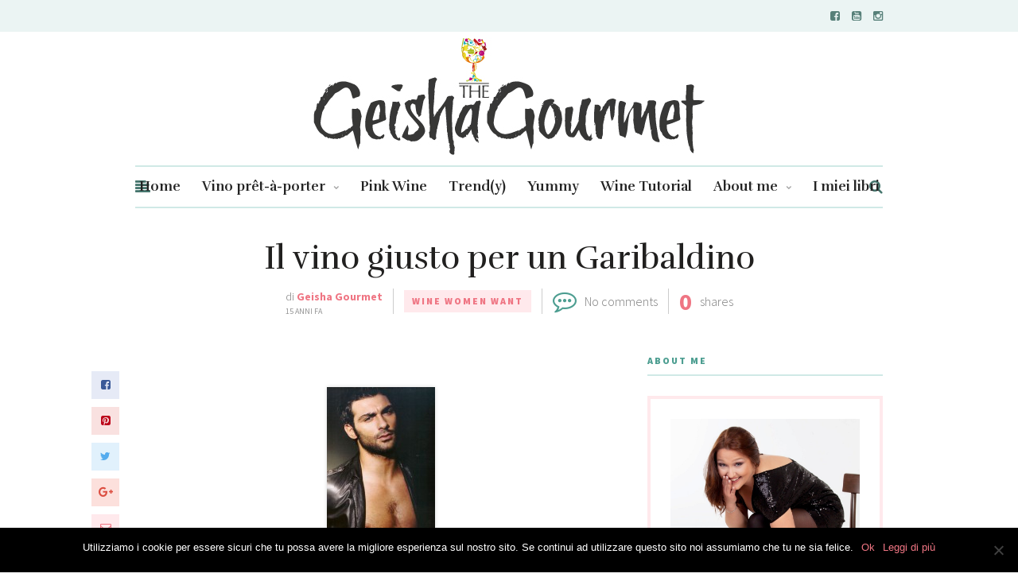

--- FILE ---
content_type: text/html; charset=UTF-8
request_url: https://geishagourmet.com/il-vino-giusto-per-un-garibaldino/
body_size: 16223
content:
<!DOCTYPE html>
<html lang="it-IT">
<head>
	
	<!-- Meta -->
	<meta charset="UTF-8">
	<meta name="viewport" content="width=device-width, initial-scale=1">
	
	<!-- Link -->
	<link rel="profile" href="http://gmpg.org/xfn/11">
	<link rel="pingback" href="https://geishagourmet.com/xmlrpc.php">

	<!-- WP Head -->
	<title>Il vino giusto per un Garibaldino &#8211; Geisha Gourmet</title>
<link rel='dns-prefetch' href='//fonts.googleapis.com' />
<link rel='dns-prefetch' href='//s.w.org' />
<link rel='dns-prefetch' href='//v0.wordpress.com' />
<link rel='dns-prefetch' href='//widgets.wp.com' />
<link rel='dns-prefetch' href='//s0.wp.com' />
<link rel='dns-prefetch' href='//0.gravatar.com' />
<link rel='dns-prefetch' href='//1.gravatar.com' />
<link rel='dns-prefetch' href='//2.gravatar.com' />
<link rel="alternate" type="application/rss+xml" title="Geisha Gourmet &raquo; Feed" href="https://geishagourmet.com/feed/" />
<link rel="alternate" type="application/rss+xml" title="Geisha Gourmet &raquo; Feed dei commenti" href="https://geishagourmet.com/comments/feed/" />
<link rel="alternate" type="application/rss+xml" title="Geisha Gourmet &raquo; Il vino giusto per un Garibaldino Feed dei commenti" href="https://geishagourmet.com/il-vino-giusto-per-un-garibaldino/feed/" />
		<!-- This site uses the Google Analytics by MonsterInsights plugin v8.8.2 - Using Analytics tracking - https://www.monsterinsights.com/ -->
							<script
				src="//www.googletagmanager.com/gtag/js?id=UA-19424645-1"  data-cfasync="false" data-wpfc-render="false" type="text/javascript" async></script>
			<script data-cfasync="false" data-wpfc-render="false" type="text/javascript">
				var mi_version = '8.8.2';
				var mi_track_user = true;
				var mi_no_track_reason = '';
				
								var disableStrs = [
															'ga-disable-UA-19424645-1',
									];

				/* Function to detect opted out users */
				function __gtagTrackerIsOptedOut() {
					for (var index = 0; index < disableStrs.length; index++) {
						if (document.cookie.indexOf(disableStrs[index] + '=true') > -1) {
							return true;
						}
					}

					return false;
				}

				/* Disable tracking if the opt-out cookie exists. */
				if (__gtagTrackerIsOptedOut()) {
					for (var index = 0; index < disableStrs.length; index++) {
						window[disableStrs[index]] = true;
					}
				}

				/* Opt-out function */
				function __gtagTrackerOptout() {
					for (var index = 0; index < disableStrs.length; index++) {
						document.cookie = disableStrs[index] + '=true; expires=Thu, 31 Dec 2099 23:59:59 UTC; path=/';
						window[disableStrs[index]] = true;
					}
				}

				if ('undefined' === typeof gaOptout) {
					function gaOptout() {
						__gtagTrackerOptout();
					}
				}
								window.dataLayer = window.dataLayer || [];

				window.MonsterInsightsDualTracker = {
					helpers: {},
					trackers: {},
				};
				if (mi_track_user) {
					function __gtagDataLayer() {
						dataLayer.push(arguments);
					}

					function __gtagTracker(type, name, parameters) {
						if (!parameters) {
							parameters = {};
						}

						if (parameters.send_to) {
							__gtagDataLayer.apply(null, arguments);
							return;
						}

						if (type === 'event') {
							
														parameters.send_to = monsterinsights_frontend.ua;
							__gtagDataLayer(type, name, parameters);
													} else {
							__gtagDataLayer.apply(null, arguments);
						}
					}

					__gtagTracker('js', new Date());
					__gtagTracker('set', {
						'developer_id.dZGIzZG': true,
											});
															__gtagTracker('config', 'UA-19424645-1', {"forceSSL":"true","anonymize_ip":"true"} );
										window.gtag = __gtagTracker;										(function () {
						/* https://developers.google.com/analytics/devguides/collection/analyticsjs/ */
						/* ga and __gaTracker compatibility shim. */
						var noopfn = function () {
							return null;
						};
						var newtracker = function () {
							return new Tracker();
						};
						var Tracker = function () {
							return null;
						};
						var p = Tracker.prototype;
						p.get = noopfn;
						p.set = noopfn;
						p.send = function () {
							var args = Array.prototype.slice.call(arguments);
							args.unshift('send');
							__gaTracker.apply(null, args);
						};
						var __gaTracker = function () {
							var len = arguments.length;
							if (len === 0) {
								return;
							}
							var f = arguments[len - 1];
							if (typeof f !== 'object' || f === null || typeof f.hitCallback !== 'function') {
								if ('send' === arguments[0]) {
									var hitConverted, hitObject = false, action;
									if ('event' === arguments[1]) {
										if ('undefined' !== typeof arguments[3]) {
											hitObject = {
												'eventAction': arguments[3],
												'eventCategory': arguments[2],
												'eventLabel': arguments[4],
												'value': arguments[5] ? arguments[5] : 1,
											}
										}
									}
									if ('pageview' === arguments[1]) {
										if ('undefined' !== typeof arguments[2]) {
											hitObject = {
												'eventAction': 'page_view',
												'page_path': arguments[2],
											}
										}
									}
									if (typeof arguments[2] === 'object') {
										hitObject = arguments[2];
									}
									if (typeof arguments[5] === 'object') {
										Object.assign(hitObject, arguments[5]);
									}
									if ('undefined' !== typeof arguments[1].hitType) {
										hitObject = arguments[1];
										if ('pageview' === hitObject.hitType) {
											hitObject.eventAction = 'page_view';
										}
									}
									if (hitObject) {
										action = 'timing' === arguments[1].hitType ? 'timing_complete' : hitObject.eventAction;
										hitConverted = mapArgs(hitObject);
										__gtagTracker('event', action, hitConverted);
									}
								}
								return;
							}

							function mapArgs(args) {
								var arg, hit = {};
								var gaMap = {
									'eventCategory': 'event_category',
									'eventAction': 'event_action',
									'eventLabel': 'event_label',
									'eventValue': 'event_value',
									'nonInteraction': 'non_interaction',
									'timingCategory': 'event_category',
									'timingVar': 'name',
									'timingValue': 'value',
									'timingLabel': 'event_label',
									'page': 'page_path',
									'location': 'page_location',
									'title': 'page_title',
								};
								for (arg in args) {
																		if (!(!args.hasOwnProperty(arg) || !gaMap.hasOwnProperty(arg))) {
										hit[gaMap[arg]] = args[arg];
									} else {
										hit[arg] = args[arg];
									}
								}
								return hit;
							}

							try {
								f.hitCallback();
							} catch (ex) {
							}
						};
						__gaTracker.create = newtracker;
						__gaTracker.getByName = newtracker;
						__gaTracker.getAll = function () {
							return [];
						};
						__gaTracker.remove = noopfn;
						__gaTracker.loaded = true;
						window['__gaTracker'] = __gaTracker;
					})();
									} else {
										console.log("");
					(function () {
						function __gtagTracker() {
							return null;
						}

						window['__gtagTracker'] = __gtagTracker;
						window['gtag'] = __gtagTracker;
					})();
									}
			</script>
				<!-- / Google Analytics by MonsterInsights -->
				<script type="text/javascript">
			window._wpemojiSettings = {"baseUrl":"https:\/\/s.w.org\/images\/core\/emoji\/13.0.0\/72x72\/","ext":".png","svgUrl":"https:\/\/s.w.org\/images\/core\/emoji\/13.0.0\/svg\/","svgExt":".svg","source":{"concatemoji":"https:\/\/geishagourmet.com\/wp-includes\/js\/wp-emoji-release.min.js?ver=5.5.3"}};
			!function(e,a,t){var r,n,o,i,p=a.createElement("canvas"),s=p.getContext&&p.getContext("2d");function c(e,t){var a=String.fromCharCode;s.clearRect(0,0,p.width,p.height),s.fillText(a.apply(this,e),0,0);var r=p.toDataURL();return s.clearRect(0,0,p.width,p.height),s.fillText(a.apply(this,t),0,0),r===p.toDataURL()}function l(e){if(!s||!s.fillText)return!1;switch(s.textBaseline="top",s.font="600 32px Arial",e){case"flag":return!c([127987,65039,8205,9895,65039],[127987,65039,8203,9895,65039])&&(!c([55356,56826,55356,56819],[55356,56826,8203,55356,56819])&&!c([55356,57332,56128,56423,56128,56418,56128,56421,56128,56430,56128,56423,56128,56447],[55356,57332,8203,56128,56423,8203,56128,56418,8203,56128,56421,8203,56128,56430,8203,56128,56423,8203,56128,56447]));case"emoji":return!c([55357,56424,8205,55356,57212],[55357,56424,8203,55356,57212])}return!1}function d(e){var t=a.createElement("script");t.src=e,t.defer=t.type="text/javascript",a.getElementsByTagName("head")[0].appendChild(t)}for(i=Array("flag","emoji"),t.supports={everything:!0,everythingExceptFlag:!0},o=0;o<i.length;o++)t.supports[i[o]]=l(i[o]),t.supports.everything=t.supports.everything&&t.supports[i[o]],"flag"!==i[o]&&(t.supports.everythingExceptFlag=t.supports.everythingExceptFlag&&t.supports[i[o]]);t.supports.everythingExceptFlag=t.supports.everythingExceptFlag&&!t.supports.flag,t.DOMReady=!1,t.readyCallback=function(){t.DOMReady=!0},t.supports.everything||(n=function(){t.readyCallback()},a.addEventListener?(a.addEventListener("DOMContentLoaded",n,!1),e.addEventListener("load",n,!1)):(e.attachEvent("onload",n),a.attachEvent("onreadystatechange",function(){"complete"===a.readyState&&t.readyCallback()})),(r=t.source||{}).concatemoji?d(r.concatemoji):r.wpemoji&&r.twemoji&&(d(r.twemoji),d(r.wpemoji)))}(window,document,window._wpemojiSettings);
		</script>
		<style type="text/css">
img.wp-smiley,
img.emoji {
	display: inline !important;
	border: none !important;
	box-shadow: none !important;
	height: 1em !important;
	width: 1em !important;
	margin: 0 .07em !important;
	vertical-align: -0.1em !important;
	background: none !important;
	padding: 0 !important;
}
</style>
	<link rel='stylesheet' id='wp-block-library-css'  href='https://geishagourmet.com/wp-includes/css/dist/block-library/style.min.css?ver=5.5.3' type='text/css' media='all' />
<style id='wp-block-library-inline-css' type='text/css'>
.has-text-align-justify{text-align:justify;}
</style>
<link rel='stylesheet' id='cookie-notice-front-css'  href='https://geishagourmet.com/wp-content/plugins/cookie-notice/css/front.min.css?ver=2.5.5' type='text/css' media='all' />
<link rel='stylesheet' id='meridian-styler-css-animate-css'  href='https://geishagourmet.com/wp-content/plugins/meridian-styler/css/animate.css?ver=1.0' type='text/css' media='all' />
<link rel='stylesheet' id='the-essence-style-css'  href='https://geishagourmet.com/wp-content/themes/the-essence/style.css?ver=5.5.3' type='text/css' media='all' />
<link rel='stylesheet' id='font-awesome-css'  href='https://geishagourmet.com/wp-content/themes/the-essence/css/fonts/font-awesome/font-awesome.css?ver=5.5.3' type='text/css' media='all' />
<link rel='stylesheet' id='the-essence-plugins-css'  href='https://geishagourmet.com/wp-content/themes/the-essence/css/plugins.css?ver=5.5.3' type='text/css' media='all' />
<link rel='stylesheet' id='the-essence-google-fonts-css'  href='//fonts.googleapis.com/css?family=Rufina%3A400%2C700%7CSource+Sans+Pro%3A400%2C200%2C300%2C400italic%2C600%2C700%2C900%26subset%3Dlatin%2Clatin-ext&#038;ver=1.1.5' type='text/css' media='all' />
<link rel='stylesheet' id='social-logos-css'  href='https://geishagourmet.com/wp-content/plugins/jetpack/_inc/social-logos/social-logos.min.css?ver=9.2.1' type='text/css' media='all' />
<link rel='stylesheet' id='jetpack_css-css'  href='https://geishagourmet.com/wp-content/plugins/jetpack/css/jetpack.css?ver=9.2.1' type='text/css' media='all' />
<script type='text/javascript' src='https://geishagourmet.com/wp-includes/js/jquery/jquery.js?ver=1.12.4-wp' id='jquery-core-js'></script>
<script type='text/javascript' id='jetpack_related-posts-js-extra'>
/* <![CDATA[ */
var related_posts_js_options = {"post_heading":"h4"};
/* ]]> */
</script>
<script type='text/javascript' src='https://geishagourmet.com/wp-content/plugins/jetpack/_inc/build/related-posts/related-posts.min.js?ver=20191011' id='jetpack_related-posts-js'></script>
<script type='text/javascript' src='https://geishagourmet.com/wp-content/plugins/google-analytics-for-wordpress/assets/js/frontend-gtag.min.js?ver=8.8.2' id='monsterinsights-frontend-script-js'></script>
<script data-cfasync="false" data-wpfc-render="false" type="text/javascript" id='monsterinsights-frontend-script-js-extra'>/* <![CDATA[ */
var monsterinsights_frontend = {"js_events_tracking":"true","download_extensions":"doc,pdf,ppt,zip,xls,docx,pptx,xlsx","inbound_paths":"[]","home_url":"https:\/\/geishagourmet.com","hash_tracking":"false","ua":"UA-19424645-1","v4_id":""};/* ]]> */
</script>
<link rel="https://api.w.org/" href="https://geishagourmet.com/wp-json/" /><link rel="alternate" type="application/json" href="https://geishagourmet.com/wp-json/wp/v2/posts/2295" /><link rel="EditURI" type="application/rsd+xml" title="RSD" href="https://geishagourmet.com/xmlrpc.php?rsd" />
<link rel="wlwmanifest" type="application/wlwmanifest+xml" href="https://geishagourmet.com/wp-includes/wlwmanifest.xml" /> 
<link rel='prev' title='&#8220;Se non ora quando&#8221;. Secondo me.' href='https://geishagourmet.com/se-non-ora-quando-secondo-me/' />
<link rel='next' title='Manuale di conversazione per Eno-turisti' href='https://geishagourmet.com/manuale-di-conversazione-per-eno-turisti/' />
<meta name="generator" content="WordPress 5.5.3" />
<link rel="canonical" href="https://geishagourmet.com/il-vino-giusto-per-un-garibaldino/" />
<link rel='shortlink' href='https://wp.me/p62TJs-B1' />
<link rel="alternate" type="application/json+oembed" href="https://geishagourmet.com/wp-json/oembed/1.0/embed?url=https%3A%2F%2Fgeishagourmet.com%2Fil-vino-giusto-per-un-garibaldino%2F" />
<style>
		#category-posts-2-internal ul {padding: 0;}
#category-posts-2-internal .cat-post-item img {max-width: initial; max-height: initial; margin: initial;}
#category-posts-2-internal .cat-post-author {margin-bottom: 0;}
#category-posts-2-internal .cat-post-thumbnail {margin: 5px 10px 5px 0;}
#category-posts-2-internal .cat-post-item:before {content: ""; clear: both;}
#category-posts-2-internal .cat-post-excerpt-more {display: inline-block;}
#category-posts-2-internal .cat-post-item {list-style: none; margin: 3px 0 10px; padding: 3px 0;}
#category-posts-2-internal .cat-post-current .cat-post-title {font-weight: bold; text-transform: uppercase;}
#category-posts-2-internal [class*=cat-post-tax] {font-size: 0.85em;}
#category-posts-2-internal [class*=cat-post-tax] * {display:inline-block;}
#category-posts-2-internal .cat-post-item a:after {content: ""; display: table;	clear: both;}
#category-posts-2-internal .cat-post-item .cat-post-title {overflow: hidden;text-overflow: ellipsis;white-space: initial;display: -webkit-box;-webkit-line-clamp: 2;-webkit-box-orient: vertical;padding-bottom: 0 !important;}
#category-posts-2-internal .cat-post-item a:after {content: ""; clear: both;}
#category-posts-2-internal .cat-post-thumbnail {display:block; float:left; margin:5px 10px 5px 0;}
#category-posts-2-internal .cat-post-crop {overflow:hidden;display:block;}
#category-posts-2-internal p {margin:5px 0 0 0}
#category-posts-2-internal li > div {margin:5px 0 0 0; clear:both;}
#category-posts-2-internal .dashicons {vertical-align:middle;}
#category-posts-2-internal .cat-post-thumbnail .cat-post-crop img {height: 150px;}
#category-posts-2-internal .cat-post-thumbnail .cat-post-crop img {width: 276px;}
#category-posts-2-internal .cat-post-thumbnail .cat-post-crop img {object-fit: cover; max-width: 100%; display: block;}
#category-posts-2-internal .cat-post-thumbnail .cat-post-crop-not-supported img {width: 100%;}
#category-posts-2-internal .cat-post-thumbnail {max-width:100%;}
#category-posts-2-internal .cat-post-item img {margin: initial;}
</style>
		<!-- iSlidex CSS Dependencies -->
			<link rel="stylesheet" type="text/css" href="https://geishagourmet.com/wp-content/plugins/islidex/themes/apple/islidex_apple.css" /><!--[if lte IE 7]><style type="text/css" media="screen">
			#slides_menuc li, #slidesw_menu li, #slides_menuc li, .fbar {float:left;}
			</style><![endif]--><style type='text/css'>img#wpstats{display:none}</style>
<!-- Jetpack Open Graph Tags -->
<meta property="og:type" content="article" />
<meta property="og:title" content="Il vino giusto per un Garibaldino" />
<meta property="og:url" content="https://geishagourmet.com/il-vino-giusto-per-un-garibaldino/" />
<meta property="og:description" content="Auguri, amiche ed amici di GG, buona Unità d&#8217;Italia! Questa mattina, mentre ero ai fornelli per cucinare il pranzo di questo giorno di festa, mi sono persa a riflettere su Garibaldi e poi, ir…" />
<meta property="article:published_time" content="2011-03-17T15:06:14+00:00" />
<meta property="article:modified_time" content="2011-03-17T15:08:12+00:00" />
<meta property="og:site_name" content="Geisha Gourmet" />
<meta property="og:image" content="https://geishagourmet.com/wp-content/uploads/2014/03/cropped-logo-geishagourmet-200px1.jpg" />
<meta property="og:image:width" content="512" />
<meta property="og:image:height" content="512" />
<meta property="og:locale" content="it_IT" />
<meta name="twitter:site" content="@geishagourmet" />
<meta name="twitter:text:title" content="Il vino giusto per un Garibaldino" />
<meta name="twitter:image" content="https://geishagourmet.com/wp-content/uploads/2014/03/cropped-logo-geishagourmet-200px1-270x270.jpg" />
<meta name="twitter:card" content="summary" />

<!-- End Jetpack Open Graph Tags -->
<link rel="icon" href="https://geishagourmet.com/wp-content/uploads/2014/03/cropped-logo-geishagourmet-200px1-32x32.jpg" sizes="32x32" />
<link rel="icon" href="https://geishagourmet.com/wp-content/uploads/2014/03/cropped-logo-geishagourmet-200px1-192x192.jpg" sizes="192x192" />
<link rel="apple-touch-icon" href="https://geishagourmet.com/wp-content/uploads/2014/03/cropped-logo-geishagourmet-200px1-180x180.jpg" />
<meta name="msapplication-TileImage" content="https://geishagourmet.com/wp-content/uploads/2014/03/cropped-logo-geishagourmet-200px1-270x270.jpg" />
			<style type="text/css" id="wp-custom-css">
				.blog-post-single-tags {display:none;}

.display-posts-listing.image-left .listing-item {
	overflow: hidden; 
	margin-bottom: 32px;
	width: 100%;
}

.display-posts-listing.image-left .image {
	float: left;
	margin: 0 16px 0 0;
}

.display-posts-listing.image-left .title {
	display: block;
}

.display-posts-listing.image-left .excerpt-dash { 
	display: none; 
}

.display-posts-listing.image-top .listing-item {
	margin-bottom: 32px;
}

.display-posts-listing.image-top .listing-item .title {
	display: block;
}

.display-posts-listing.image-top .listing-item .excerpt-dash {
	display: none;
}			</style>
		
<style type="text/css"> #turnkey-credit { font-family: Tahoma,Sans,Arial,Helvetica,Verdana,sans-serif; font-size: 11px; text-align: center; } #turnkey-credit a { text-decoration: none; } #turnkey-credit a:hover { text-decoration: underline; } body.wp-admin #turnkey-credit, body#image #turnkey-credit, body#media-upload #turnkey-credit { display: none; } </style></head>
<body class="post-template-default single single-post postid-2295 single-format-standard cookies-not-set">

	<div id="page" class="site">

		
	<div id="top-bar" data-mtst-selector="#top-bar" data-mtst-label="Top Bar" data-mtst-no-support="typography,border">
		
		<div class="wrapper clearfix">
			
			<div id="top-bar-navigation" data-mtst-selector="#top-bar-navigation li" data-mtst-label="Top Bar - Navigation">
							</div><!-- .top-bar-navigation -->

			<div id="top-bar-social" class="clearfix" data-mtst-selector="#top-bar-social a" data-mtst-label="Top Bar - Social" data-mtst-no-support="background,border">
													<a href="https://www.facebook.com/geishagourmet/" target="_blank"><span class="fa fa-facebook-square"></span></a>
													<a href="https://www.youtube.com/channel/UCiZdMI60kPc1XtE7HwARzmQ" target="_blank"><span class="fa fa-youtube-square"></span></a>
																													<a href="https://www.instagram.com/geishagourmet/" target="_blank"><span class="fa fa-instagram"></span></a>
																																											</div><!-- .top-bar-social -->

		</div><!-- .wrapper -->

	</div><!-- #top-bar -->


		<header id="header" class="site-header">
			
			<div class="wrapper clearfix">

				<div id="logo" class="logo-type-image" data-mtst-selector="#logo" data-mtst-label="Logo" data-mtst-no-support="typography,border">
			<h2>			<a href="https://geishagourmet.com/" rel="home">
				<span class="visuallyhidden">Geisha Gourmet</span>
				<img class="" src="https://geishagourmet.com/wp-content/uploads/2018/07/logo-gg-vers-10-luglio_rgb_72.jpg" data-retina-ver="" alt="Geisha Gourmet" />
			</a>
		</h2>	</div><!-- #logo -->
				<nav id="navigation" class="">
	
			<div id="navigation-panel-hook"><span class="fa fa-align-left"></span></div>
		
	<div id="navigation-main" data-mtst-selector="#navigation .menu > li > a" data-mtst-label="Navigation Items" data-mtst-no-support="background,border">
		<div class="menu-menu-container"><ul id="primary-menu" class="menu"><li id="menu-item-22360" class="menu-item menu-item-type-post_type menu-item-object-page menu-item-home menu-item-22360"><a href="https://geishagourmet.com/">Home</a></li>
<li id="menu-item-22343" class="menu-item menu-item-type-taxonomy menu-item-object-category menu-item-has-children menu-item-22343"><a href="https://geishagourmet.com/category/vino-pret-a-porter/">Vino prêt-à-porter</a>
<ul class="sub-menu">
	<li id="menu-item-22344" class="menu-item menu-item-type-taxonomy menu-item-object-category current-post-ancestor current-menu-parent current-post-parent menu-item-22344"><a href="https://geishagourmet.com/category/wine-women-want/">Wine Women Want</a></li>
</ul>
</li>
<li id="menu-item-22346" class="menu-item menu-item-type-post_type menu-item-object-page menu-item-22346"><a href="https://geishagourmet.com/pink-wine/">Pink Wine</a></li>
<li id="menu-item-22347" class="menu-item menu-item-type-taxonomy menu-item-object-category menu-item-22347"><a href="https://geishagourmet.com/category/news-scoop/">Trend(y)</a></li>
<li id="menu-item-22348" class="menu-item menu-item-type-taxonomy menu-item-object-category menu-item-22348"><a href="https://geishagourmet.com/category/yummy/">Yummy</a></li>
<li id="menu-item-22349" class="menu-item menu-item-type-taxonomy menu-item-object-category menu-item-22349"><a href="https://geishagourmet.com/category/wine-tutorial-rai2/">Wine Tutorial</a></li>
<li id="menu-item-22350" class="menu-item menu-item-type-post_type menu-item-object-page menu-item-has-children menu-item-22350"><a href="https://geishagourmet.com/about-me/">About me</a>
<ul class="sub-menu">
	<li id="menu-item-22352" class="menu-item menu-item-type-post_type menu-item-object-post menu-item-22352"><a href="https://geishagourmet.com/il-club-delle-degustatrici/">Il Club delle Degustatrici</a></li>
	<li id="menu-item-22351" class="menu-item menu-item-type-post_type menu-item-object-page menu-item-22351"><a href="https://geishagourmet.com/photo-gallery/">Photo Gallery</a></li>
</ul>
</li>
<li id="menu-item-22353" class="menu-item menu-item-type-post_type menu-item-object-page menu-item-22353"><a href="https://geishagourmet.com/i-miei-libri-francesca-negri/">I miei libri</a></li>
</ul></div>	</div><!-- #navigation-main -->

	<div id="navigation-search-form">
		<form method="get" action="https://geishagourmet.com/">
			<input name="s" type="text" placeholder="Enter search term and hit enter" />
		</form>
	</div><!-- .navigation-search-form -->
	
	<div id="navigation-search-hook"><span class="fa fa-search"></span><span class="fa fa-close"></span></div>

</nav><!-- #navigation -->
			</div><!-- .wrapper -->
			
		</header><!-- #header -->

		

		
	<div id="tagline">

		<div class="wrapper">

			<h1 data-mtst-selector="#tagline h1" data-mtst-label="Tagline - Title" data-mtst-no-support="background,border">Il vino giusto per un Garibaldino</h1>

			
			<div class="blog-post-meta clearfix">
				
									<div class="blog-post-meta-author clearfix">
						<div class="blog-post-meta-author-avatar"><img alt='' src='https://secure.gravatar.com/avatar/1125601eb7effde4a8290d0a0944bfa1?s=40&#038;d=mm&#038;r=g' srcset='https://secure.gravatar.com/avatar/1125601eb7effde4a8290d0a0944bfa1?s=80&#038;d=mm&#038;r=g 2x' class='avatar avatar-40 photo' height='40' width='40' loading='lazy'/></div>
						<div class="blog-post-meta-author-main">
							<div class="blog-post-meta-author-name">di <a href="https://geishagourmet.com/author/francesca/">Geisha Gourmet</a></div>
							<div class="blog-post-meta-author-date">15 anni fa</div>
						</div><!-- .blog-post-meta-author-main -->
					</div><!-- .blog-post-meta-author -->

					<div class="blog-post-meta-separator"></div>
				
									<div class="blog-post-meta-cats">
						<a href="https://geishagourmet.com/category/wine-women-want/" rel="category tag">Wine Women Want</a>					</div><!-- .blog-post-meta-cats -->

					<div class="blog-post-meta-separator"></div>
				
									<div class="blog-post-meta-comments-count">
						<span class="fa fa-commenting-o"></span>
						<span><a href="#comments">No comments</a></span>
					</div><!-- .blog-post-meta-comments-count -->

					<div class="blog-post-meta-separator"></div>
				
									<div class="blog-post-meta-share-count">
																		<span class="blog-post-meta-share-count-num">0</span>
						<span class="blog-post-meta-share-count-text">shares</span>
					</div><!-- .blog-post-meta-share-count -->
				
			</div><!-- .blog-post-meta -->

		</div><!-- .wrapper -->

	</div><!-- #tagline -->


		

		

		

		<div id="main" class="site-content">

			<div class="wrapper clearfix">	
	
	<div id="content" class="col col-8">

		
<div class="blog-post-share-aside">
			<a href="#" class="social-link-facebook" target="_blank" onClick="return the_essence_social_share(400, 300, 'http://www.facebook.com/share.php?u=https://geishagourmet.com/il-vino-giusto-per-un-garibaldino/')"><span class="fa fa-facebook-square"></span></a>
		<a href="#" class="social-link-pinterest" onClick="return the_essence_social_share(400, 300, 'https://pinterest.com/pin/create/button/?url=https://geishagourmet.com/il-vino-giusto-per-un-garibaldino/&amp;media=')"><span class="fa fa-pinterest-square"></span></a>
		<a href="#" class="social-link-twitter" onClick="return the_essence_social_share(400, 300, 'https://twitter.com/home?status=Il vino giusto per un Garibaldino https://geishagourmet.com/il-vino-giusto-per-un-garibaldino/')" ><span class="fa fa-twitter"></span></a>
		<a href="#" class="social-link-google-plus" onClick="return the_essence_social_share(400, 300, 'https://plus.google.com/share?url=https://geishagourmet.com/il-vino-giusto-per-un-garibaldino/')" ><span class="fa fa-google-plus"></span></a>
		<a href="mailto:someone@example.com?subject=Il%20vino%20giusto%20per%20un%20Garibaldino&amp;body=Il%20vino%20giusto%20per%20un%20Garibaldino%20https%3A%2F%2Fgeishagourmet.com%2Fil-vino-giusto-per-un-garibaldino%2F" class="social-link-email"><span class="fa fa-envelope-o"></span></a>
		</div><!-- .blog-post-share-aside -->


<div class="blog-post-single-content single-content">
	<figure id="attachment_2296" aria-describedby="caption-attachment-2296" style="width: 136px" class="wp-caption aligncenter"><a href="http://geishagourmet.com/wp-content/uploads/2011/03/francescoarcavanityfair_01.jpg"><img data-attachment-id="2296" data-permalink="https://geishagourmet.com/il-vino-giusto-per-un-garibaldino/francescoarcavanityfair_01/" data-orig-file="https://geishagourmet.com/wp-content/uploads/2011/03/francescoarcavanityfair_01.jpg" data-orig-size="136,250" data-comments-opened="1" data-image-meta="{&quot;aperture&quot;:&quot;0&quot;,&quot;credit&quot;:&quot;&quot;,&quot;camera&quot;:&quot;&quot;,&quot;caption&quot;:&quot;&quot;,&quot;created_timestamp&quot;:&quot;0&quot;,&quot;copyright&quot;:&quot;&quot;,&quot;focal_length&quot;:&quot;0&quot;,&quot;iso&quot;:&quot;0&quot;,&quot;shutter_speed&quot;:&quot;0&quot;,&quot;title&quot;:&quot;&quot;}" data-image-title="francescoarcavanityfair_01" data-image-description="" data-medium-file="https://geishagourmet.com/wp-content/uploads/2011/03/francescoarcavanityfair_01.jpg" data-large-file="https://geishagourmet.com/wp-content/uploads/2011/03/francescoarcavanityfair_01.jpg" loading="lazy" class="size-full wp-image-2296" title="francescoarcavanityfair_01" src="https://geishagourmet.com/wp-content/uploads/2011/03/francescoarcavanityfair_01.jpg" alt="" width="136" height="250" /></a><figcaption id="caption-attachment-2296" class="wp-caption-text">Francesco Arca, il garibaldino perfetto!</figcaption></figure>
<p>Auguri, amiche ed amici di GG, buona Unità d&#8217;Italia! Questa mattina, mentre ero ai fornelli per cucinare il pranzo di questo giorno di festa, mi sono persa a riflettere su Garibaldi e poi, irrimediabilmente, sono finita a pensare agli uomini garibaldini.</p>
<p>Irruenti e generosi, talvolta irriflessivi, impetuosi e discretamente amanti dell&#8217;improvvisazione. Sicuramente emozionanti. Quale vino abbinare a un maschio così? Onestamente, penso che qui ci voglia un bel Valcalepio rosso, prodotto che nasce dall&#8217;unione di due vitigni importanti: Merlot (dal 40% al 75%) e Cabernet Sauvignon (dal 25% al 60%) coltivati nelle migliori posizioni della fascia collinare bergamasca. L&#8217;invecchiamento consigliato è di sei mesi in botti di rovere e altri sei mesi in bottiglia.</p>
<p>Rosso rubino (che ricorda le camice dei garibaldini che furono, camice che sono state confezionate a Gandino, nella bergamasca, come di Bergamo è il Valcalepio), dal profumo etereo, intenso, asciutto, pieno e dai vaghi ricordi di amarena fa proprio al caso nostro: schietto ed essenziale come il vostro maschio garibaldino, che vi guarderà dritta negli occhi e probabilmente salterà i preliminari; persistente e caratteristico, verace, da vero macho italiano, non smetterà finché non vi sentirete perfettamente appagate.</p>
<p>E ricordate, il garibaldino va servito a temperatura ambiente: 18 gradi per il vino, almeno 23 gradi per l&#8217;uomo, così potrà mettersi comodo e mostrarvi i suoi bicipiti senza correre il rischio di avere quell&#8217;antiestetica pelle d&#8217;oca che sta bene solo a noi signorine.</p>
<p>&nbsp;</p>
<div class="sharedaddy sd-sharing-enabled"><div class="robots-nocontent sd-block sd-social sd-social-icon sd-sharing"><h3 class="sd-title">Share this:</h3><div class="sd-content"><ul><li class="share-facebook"><a rel="nofollow noopener noreferrer" data-shared="sharing-facebook-2295" class="share-facebook sd-button share-icon no-text" href="https://geishagourmet.com/il-vino-giusto-per-un-garibaldino/?share=facebook" target="_blank" title="Fai clic per condividere su Facebook"><span></span><span class="sharing-screen-reader-text">Fai clic per condividere su Facebook (Si apre in una nuova finestra)</span></a></li><li class="share-linkedin"><a rel="nofollow noopener noreferrer" data-shared="sharing-linkedin-2295" class="share-linkedin sd-button share-icon no-text" href="https://geishagourmet.com/il-vino-giusto-per-un-garibaldino/?share=linkedin" target="_blank" title="Fai clic qui per condividere su LinkedIn"><span></span><span class="sharing-screen-reader-text">Fai clic qui per condividere su LinkedIn (Si apre in una nuova finestra)</span></a></li><li class="share-twitter"><a rel="nofollow noopener noreferrer" data-shared="sharing-twitter-2295" class="share-twitter sd-button share-icon no-text" href="https://geishagourmet.com/il-vino-giusto-per-un-garibaldino/?share=twitter" target="_blank" title="Fai clic qui per condividere su Twitter"><span></span><span class="sharing-screen-reader-text">Fai clic qui per condividere su Twitter (Si apre in una nuova finestra)</span></a></li><li class="share-jetpack-whatsapp"><a rel="nofollow noopener noreferrer" data-shared="" class="share-jetpack-whatsapp sd-button share-icon no-text" href="https://geishagourmet.com/il-vino-giusto-per-un-garibaldino/?share=jetpack-whatsapp" target="_blank" title="Fai clic per condividere su WhatsApp"><span></span><span class="sharing-screen-reader-text">Fai clic per condividere su WhatsApp (Si apre in una nuova finestra)</span></a></li><li class="share-end"></li></ul></div></div></div><div class='sharedaddy sd-block sd-like jetpack-likes-widget-wrapper jetpack-likes-widget-unloaded' id='like-post-wrapper-89348910-2295-6970d07fdbfbe' data-src='https://widgets.wp.com/likes/#blog_id=89348910&amp;post_id=2295&amp;origin=geishagourmet.com&amp;obj_id=89348910-2295-6970d07fdbfbe' data-name='like-post-frame-89348910-2295-6970d07fdbfbe'><h3 class="sd-title">Mi piace:</h3><div class='likes-widget-placeholder post-likes-widget-placeholder' style='height: 55px;'><span class='button'><span>Mi piace</span></span> <span class="loading">Caricamento...</span></div><span class='sd-text-color'></span><a class='sd-link-color'></a></div>
<div id='jp-relatedposts' class='jp-relatedposts' >
	<h3 class="jp-relatedposts-headline"><em>Correlati</em></h3>
</div>	<div class="blog-post-single-tags">
			</div><!-- .blog-post-single-tags -->
</div><!-- .blog-post-single-content -->

<div class="blog-post-single-pagination">
				</div><!-- .blog-post-single-pagination --><div class="blog-post-single-nav">
	<span class="blog-post-single-nav-line"></span>
	<a href="https://geishagourmet.com/se-non-ora-quando-secondo-me/" class="blog-post-single-nav-prev"><span class="fa fa-angle-left"></span>Previous Post</a>	<a href="https://geishagourmet.com/manuale-di-conversazione-per-eno-turisti/" class="blog-post-single-nav-next">Next Post<span class="fa fa-angle-right"></span></a></div><!-- .blog-post-single-nav -->	
<div id="comments" class="comments-area">

	
		
		
			<div id="respond" class="comment-respond">
		<h3 id="reply-title" class="comment-reply-title">Lascia un commento <small><a rel="nofollow" id="cancel-comment-reply-link" href="/il-vino-giusto-per-un-garibaldino/#respond" style="display:none;">Annulla risposta</a></small></h3><form action="https://geishagourmet.com/wp-comments-post.php" method="post" id="commentform" class="comment-form" novalidate><p class="comment-notes"><span id="email-notes">Il tuo indirizzo email non sarà pubblicato.</span> I campi obbligatori sono contrassegnati <span class="required">*</span></p><div class="comment-form-comment"><textarea id="comment" name="comment" placeholder="Comment *" aria-required="true"></textarea></div><div class="comment-form-name col col-4"><input id="author" name="author" type=text value="" size="30" placeholder="Name *" aria-required="true" /></div>
<div class="comment-form-email col col-4"><input id="email" name="email" type=text value="" size="30" placeholder="Email *" aria-required="true" /></div>
<div class="comment-form-website col col-4 col-last"><input id="url" name="url" type=text value="" size="30" placeholder="Website" /></div>
<p class="comment-form-cookies-consent"><input id="wp-comment-cookies-consent" name="wp-comment-cookies-consent" type="checkbox" value="yes" /> <label for="wp-comment-cookies-consent">Do il mio consenso affinché un cookie salvi i miei dati  (nome, email, sito web) per il prossimo commento.</label></p>
<p class="form-submit"><input name="submit" type="submit" id="submit" class="submit" value="Invia commento" /> <input type='hidden' name='comment_post_ID' value='2295' id='comment_post_ID' />
<input type='hidden' name='comment_parent' id='comment_parent' value='0' />
</p><p style="display: none;"><input type="hidden" id="akismet_comment_nonce" name="akismet_comment_nonce" value="2e2ce5f98c" /></p><p style="display: none !important;"><label>&#916;<textarea name="ak_hp_textarea" cols="45" rows="8" maxlength="100"></textarea></label><input type="hidden" id="ak_js_1" name="ak_js" value="158"/><script>document.getElementById( "ak_js_1" ).setAttribute( "value", ( new Date() ).getTime() );</script></p></form>	</div><!-- #respond -->
	<p class="akismet_comment_form_privacy_notice">Questo sito usa Akismet per ridurre lo spam. <a href="https://akismet.com/privacy/" target="_blank" rel="nofollow noopener">Scopri come i tuoi dati vengono elaborati</a>.</p>
	
</div><!-- #comments -->

	</div><!-- #content -->

		<aside id="sidebar" class="col col-4 col-last">
		<div id="sidebar-inner">
			<section id="the_essence_about_author_widget-2" class="widget widget_the_essence_about_author_widget"><h2 class="widget-title" data-mtst-selector="#sidebar .widget-title" data-mtst-label="Sidebar - Widget Title">About Me</h2>
			<div class="about-author-widget" data-mtst-selector=".about-author-widget" data-mtst-label="About Author" data-mtst-no-support="typography">

									<div class="about-author-image"><img src="https://geishagourmet.com/wp-content/uploads/2015/10/IMG_1422.jpg" alt="Ciao sono Francesca" /></div>
								<div class="about-author-widget-info">
					<h2 class="about-author-widget-name" data-mtst-selector=".about-author-widget-name" data-mtst-label="About Author - Name" data-mtst-no-support="background,borders">Ciao sono Francesca</h2>
					<div class="about-author-widget-text" data-mtst-selector=".about-author-widget-text" data-mtst-label="About Author - Text" data-mtst-no-support="background,borders">Wineaholic, smile pusher and room service addicted. Dreamer. 
Sono giornalista, scrittrice, wine tutor, WSET e Donna del vino.

Racconto il senso femminile per l&#039;enogastronomia in punta di stiletto.</div>
				</div><!-- .about-author-widget-info -->
									<div class="about-author-signature-image"><img src="https://geishagourmet.com/wp-content/uploads/2018/07/firma-FN.jpg" alt="Ciao sono Francesca" /></div>
				
			</div><!-- .about-author-widget -->

		</section><section id="widget_contact_info-5" class="widget widget_contact_info"><h2 class="widget-title" data-mtst-selector="#sidebar .widget-title" data-mtst-label="Sidebar - Widget Title">CONTACT ME</h2><div itemscope itemtype="http://schema.org/LocalBusiness"><div class="confit-email"><a href="mailto:info@geishagourmet.com">info@geishagourmet.com</a></div><div class="confit-hours" itemprop="openingHours"><br/></div></div></section><section id="the_essence_social_widget-2" class="widget widget_the_essence_social_widget"><h2 class="widget-title" data-mtst-selector="#sidebar .widget-title" data-mtst-label="Sidebar - Widget Title">Social Profiles</h2>
			<div class="social-widget">

													<a class="social-link-facebook" href="https://www.facebook.com/geishagourmet/" target="_blank"><span class="fa fa-facebook"></span></a>
													<a class="social-link-youtube" href="https://www.youtube.com/channel/UCiZdMI60kPc1XtE7HwARzmQ" target="_blank"><span class="fa fa-youtube-play"></span></a>
																													<a class="social-link-instagram" href="https://www.instagram.com/geishagourmet/" target="_blank"><span class="fa fa-instagram"></span></a>
																																								
			</div><!-- .subscribe-widget -->

		</section><section id="custom_html-2" class="widget_text widget widget_custom_html"><h2 class="widget-title" data-mtst-selector="#sidebar .widget-title" data-mtst-label="Sidebar - Widget Title">My new book: VINO prêt-à-porter</h2><div class="textwidget custom-html-widget"><img src="https://geishagourmet.com/wp-content/uploads/2018/09/IMG_2333.jpg" alt=""/>
<br />
Una guida dedicata a tutte le wine lover (o aspiranti tali), condita con un pizzico di ironia e tanti consigli pratici. <br />
Perché se nessuno ci può insegnare come trovare l’uomo giusto, almeno possiamo imparare come si fa ad avere sempre nel bicchiere il vino giusto per ogni occasione e, soprattutto, per ogni palato.
<br />
<br />
Lo acquistate online <a href="https://www.amazon.it/Vino-pr%C3%AAt-%C3%A0-porter-Francesca-Negri/dp/8891819913/ref=sr_1_1?ie=UTF8&qid=1537286928&sr=8-1&keywords=vino+pret+a+porter">QUI</a> e in tutte le librerie d'Italia.
</div></section><section id="custom_html-3" class="widget_text widget widget_custom_html"><h2 class="widget-title" data-mtst-selector="#sidebar .widget-title" data-mtst-label="Sidebar - Widget Title">Drink Pink</h2><div class="textwidget custom-html-widget"><a href="https://geishagourmet.com/pink-wine/"><img src="https://geishagourmet.com/wp-content/uploads/2019/05/UNA-SEZIONE-INTERAMENTE-DEDICATA-AI-VINI-IN-ROSA-DITALIA-E-DI-TUTTO-IL-MONDO-e1557069176464.png" alt=""/></a> 
</div></section><section id="category-posts-2" class="widget cat-post-widget"><h2 class="widget-title" data-mtst-selector="#sidebar .widget-title" data-mtst-label="Sidebar - Widget Title"><a href="https://geishagourmet.com/category/i-love-ostrica/">I Love Ostrica</a></h2><ul id="category-posts-2-internal" class="category-posts-internal">
<li class='cat-post-item'><a class="cat-post-everything-is-link" href="https://geishagourmet.com/lostrica-e-erotismo/" title=""><div><span class="cat-post-title">L’ostrica è erotismo</span></div><div>
<span class="cat-post-author post-author"></span></div><div>
<span class="cat-post-date post-date">24 Febbraio 2019</span></div><div>
<span class="cat-post-thumbnail cat-post-none"><span class="cat-post-crop cat-post-format cat-post-format-standard"><img width="276" height="150" src="https://geishagourmet.com/wp-content/uploads/2019/02/1486720714_ostrica-574x358.jpg" class="attachment- size- wp-post-image" alt="" loading="lazy" data-cat-posts-width="276" data-cat-posts-height="150" srcset="https://geishagourmet.com/wp-content/uploads/2019/02/1486720714_ostrica-574x358.jpg 574w, https://geishagourmet.com/wp-content/uploads/2019/02/1486720714_ostrica-574x358-300x187.jpg 300w, https://geishagourmet.com/wp-content/uploads/2019/02/1486720714_ostrica-574x358-395x247.jpg 395w, https://geishagourmet.com/wp-content/uploads/2019/02/1486720714_ostrica-574x358-288x180.jpg 288w, https://geishagourmet.com/wp-content/uploads/2019/02/1486720714_ostrica-574x358-401x251.jpg 401w, https://geishagourmet.com/wp-content/uploads/2019/02/1486720714_ostrica-574x358-260x162.jpg 260w, https://geishagourmet.com/wp-content/uploads/2019/02/1486720714_ostrica-574x358-189x118.jpg 189w" sizes="(max-width: 276px) 100vw, 276px" data-attachment-id="22012" data-permalink="https://geishagourmet.com/lostrica-e-erotismo/1486720714_ostrica-574x358/" data-orig-file="https://geishagourmet.com/wp-content/uploads/2019/02/1486720714_ostrica-574x358.jpg" data-orig-size="574,358" data-comments-opened="1" data-image-meta="{&quot;aperture&quot;:&quot;0&quot;,&quot;credit&quot;:&quot;&quot;,&quot;camera&quot;:&quot;&quot;,&quot;caption&quot;:&quot;&quot;,&quot;created_timestamp&quot;:&quot;0&quot;,&quot;copyright&quot;:&quot;&quot;,&quot;focal_length&quot;:&quot;0&quot;,&quot;iso&quot;:&quot;0&quot;,&quot;shutter_speed&quot;:&quot;0&quot;,&quot;title&quot;:&quot;&quot;,&quot;orientation&quot;:&quot;1&quot;}" data-image-title="1486720714_ostrica-574&#215;358" data-image-description="" data-medium-file="https://geishagourmet.com/wp-content/uploads/2019/02/1486720714_ostrica-574x358-300x187.jpg" data-large-file="https://geishagourmet.com/wp-content/uploads/2019/02/1486720714_ostrica-574x358.jpg" /></span></span></div></a></li><li class='cat-post-item'><a class="cat-post-everything-is-link" href="https://geishagourmet.com/aprire-lostrica-incolumi/" title=""><div><span class="cat-post-title">Aprire l’ostrica Incolumi</span></div><div>
<span class="cat-post-author post-author"></span></div><div>
<span class="cat-post-date post-date">10 Febbraio 2019</span></div><div>
<span class="cat-post-thumbnail cat-post-none"><span class="cat-post-crop cat-post-format cat-post-format-standard"><img width="276" height="150" src="https://geishagourmet.com/wp-content/uploads/2019/02/comment-ouvrir-des-huitres-.jpg" class="attachment- size- wp-post-image" alt="" loading="lazy" data-cat-posts-width="276" data-cat-posts-height="150" srcset="https://geishagourmet.com/wp-content/uploads/2019/02/comment-ouvrir-des-huitres-.jpg 1900w, https://geishagourmet.com/wp-content/uploads/2019/02/comment-ouvrir-des-huitres--300x200.jpg 300w, https://geishagourmet.com/wp-content/uploads/2019/02/comment-ouvrir-des-huitres--768x512.jpg 768w, https://geishagourmet.com/wp-content/uploads/2019/02/comment-ouvrir-des-huitres--1024x682.jpg 1024w, https://geishagourmet.com/wp-content/uploads/2019/02/comment-ouvrir-des-huitres--1255x836.jpg 1255w, https://geishagourmet.com/wp-content/uploads/2019/02/comment-ouvrir-des-huitres--825x550.jpg 825w" sizes="(max-width: 276px) 100vw, 276px" data-attachment-id="21898" data-permalink="https://geishagourmet.com/aprire-lostrica-incolumi/bowl-of-oysters-with-shucking-knife-and-blue-striped-towel/" data-orig-file="https://geishagourmet.com/wp-content/uploads/2019/02/comment-ouvrir-des-huitres-.jpg" data-orig-size="1900,1266" data-comments-opened="1" data-image-meta="{&quot;aperture&quot;:&quot;1.4&quot;,&quot;credit&quot;:&quot;Getty Images\/iStockphoto&quot;,&quot;camera&quot;:&quot;Canon EOS 5D Mark II&quot;,&quot;caption&quot;:&quot;Food preparation: Shucking of an oyster.&quot;,&quot;created_timestamp&quot;:&quot;1379429653&quot;,&quot;copyright&quot;:&quot;MmeEmil&quot;,&quot;focal_length&quot;:&quot;50&quot;,&quot;iso&quot;:&quot;320&quot;,&quot;shutter_speed&quot;:&quot;0.00625&quot;,&quot;title&quot;:&quot;Bowl of oysters with shucking knife and blue striped towel&quot;,&quot;orientation&quot;:&quot;0&quot;}" data-image-title="Bowl of oysters with shucking knife and blue striped towel" data-image-description="" data-medium-file="https://geishagourmet.com/wp-content/uploads/2019/02/comment-ouvrir-des-huitres--300x200.jpg" data-large-file="https://geishagourmet.com/wp-content/uploads/2019/02/comment-ouvrir-des-huitres--1024x682.jpg" /></span></span></div></a></li><li class='cat-post-item'><a class="cat-post-everything-is-link" href="https://geishagourmet.com/saper-scegliere-conservare-e-consumare-le-ostriche-in-sicurezza/" title=""><div><span class="cat-post-title">Saper scegliere, conservare e consumare le ostriche in sicurezza</span></div><div>
<span class="cat-post-author post-author"></span></div><div>
<span class="cat-post-date post-date">3 Febbraio 2019</span></div><div>
<span class="cat-post-thumbnail cat-post-none"><span class="cat-post-crop cat-post-format cat-post-format-standard"><img width="276" height="150" src="https://geishagourmet.com/wp-content/uploads/2019/02/WhatsApp-Image-2019-02-03-at-16.57.08.jpeg" class="attachment- size- wp-post-image" alt="" loading="lazy" data-cat-posts-width="276" data-cat-posts-height="150" srcset="https://geishagourmet.com/wp-content/uploads/2019/02/WhatsApp-Image-2019-02-03-at-16.57.08.jpeg 717w, https://geishagourmet.com/wp-content/uploads/2019/02/WhatsApp-Image-2019-02-03-at-16.57.08-300x215.jpeg 300w" sizes="(max-width: 276px) 100vw, 276px" data-attachment-id="21786" data-permalink="https://geishagourmet.com/saper-scegliere-conservare-e-consumare-le-ostriche-in-sicurezza/whatsapp-image-2019-02-03-at-16-57-08/" data-orig-file="https://geishagourmet.com/wp-content/uploads/2019/02/WhatsApp-Image-2019-02-03-at-16.57.08.jpeg" data-orig-size="717,515" data-comments-opened="1" data-image-meta="{&quot;aperture&quot;:&quot;0&quot;,&quot;credit&quot;:&quot;&quot;,&quot;camera&quot;:&quot;&quot;,&quot;caption&quot;:&quot;&quot;,&quot;created_timestamp&quot;:&quot;0&quot;,&quot;copyright&quot;:&quot;&quot;,&quot;focal_length&quot;:&quot;0&quot;,&quot;iso&quot;:&quot;0&quot;,&quot;shutter_speed&quot;:&quot;0&quot;,&quot;title&quot;:&quot;&quot;,&quot;orientation&quot;:&quot;1&quot;}" data-image-title="WhatsApp Image 2019-02-03 at 16.57.08" data-image-description="" data-medium-file="https://geishagourmet.com/wp-content/uploads/2019/02/WhatsApp-Image-2019-02-03-at-16.57.08-300x215.jpeg" data-large-file="https://geishagourmet.com/wp-content/uploads/2019/02/WhatsApp-Image-2019-02-03-at-16.57.08.jpeg" /></span></span></div></a></li></ul>
<a class="cat-post-footer-link" href="https://www.iloveostrica.it/">www.iloveostrica.it</a></section><section id="custom_html-6" class="widget_text widget widget_custom_html"><h2 class="widget-title" data-mtst-selector="#sidebar .widget-title" data-mtst-label="Sidebar - Widget Title">Stock Photos provided by</h2><div class="textwidget custom-html-widget"><a href="https://depositphotos.com/it/stock-illustrations-and-paintings.html" target="_blank" rel="noopener noreferrer"><img src="https://geishagourmet.com/wp-content/uploads/2023/07/Depositphotos-Logo-Dark.png" alt=""/></a> </div></section>		</div><!-- #sidebar-inner -->
	</aside><!-- #sidebar -->

			</div><!-- .wrapper -->

		</div><!-- #main -->

		
		<footer id="footer" class="site-footer">

			
			
	
	

			
	<div id="footer-bottom" data-mtst-selector="#footer-bottom" data-mtst-label="Footer Bottom" data-mtst-no-support="typography,border">
		
		<div class="wrapper clearfix">
				
			<div id="footer-copyright" data-mtst-selector="#footer-copyright" data-mtst-label="Footer Copyright" data-mtst-no-support="background,border,spacing">
				Created with love by Geisha Gourmet - Theme designed by MeridianThemes			</div><!-- #footer-copyright -->

			<div id="footer-navigation" data-mtst-selector="#footer-navigation li a" data-mtst-label="Footer Copyright" data-mtst-no-support="background,border,spacing">
				<div class="menu-top-bar-container"><ul id="footer-menu" class="menu"><li id="menu-item-24565" class="menu-item menu-item-type-post_type menu-item-object-page menu-item-privacy-policy menu-item-24565"><a href="https://geishagourmet.com/privacy-policy/">Privacy Policy</a></li>
</ul></div>			</div><!-- #footer-navigation -->

		</div><!-- .wrapper -->

	</div><!-- #footer-bottom -->


		</footer><!-- #footer -->

	</div><!-- #page -->

		<div class="blog-post-share-mobile">

		<div class="blog-post-share-mobile-count">
									<span class="blog-post-share-mobile-count-num">0</span>
			<span class="blog-post-share-mobile-count-text">shares</span>
		</div><!-- .share-posot-count -->

		<div class="blog-post-share-mobile-links">
					<a href="#" class="social-link-facebook" target="_blank" onClick="return the_essence_social_share(400, 300, 'http://www.facebook.com/share.php?u=https://geishagourmet.com/il-vino-giusto-per-un-garibaldino/')"><span class="fa fa-facebook-square"></span></a>
		<a href="#" class="social-link-pinterest" onClick="return the_essence_social_share(400, 300, 'https://pinterest.com/pin/create/button/?url=https://geishagourmet.com/il-vino-giusto-per-un-garibaldino/&amp;media=')"><span class="fa fa-pinterest-square"></span></a>
		<a href="#" class="social-link-twitter" onClick="return the_essence_social_share(400, 300, 'https://twitter.com/home?status=Il vino giusto per un Garibaldino https://geishagourmet.com/il-vino-giusto-per-un-garibaldino/')" ><span class="fa fa-twitter"></span></a>
		<a href="#" class="social-link-google-plus" onClick="return the_essence_social_share(400, 300, 'https://plus.google.com/share?url=https://geishagourmet.com/il-vino-giusto-per-un-garibaldino/')" ><span class="fa fa-google-plus"></span></a>
		<a href="mailto:someone@example.com?subject=Il%20vino%20giusto%20per%20un%20Garibaldino&amp;body=Il%20vino%20giusto%20per%20un%20Garibaldino%20https%3A%2F%2Fgeishagourmet.com%2Fil-vino-giusto-per-un-garibaldino%2F" class="social-link-email"><span class="fa fa-envelope-o"></span></a>
				</div><!-- .share-post-links -->

	</div><!-- .blog-post-share-mobile -->

	<div id="panel-overlay"></div>
<div id="panel">

	<div id="panel-inner">

					<div id="panel-logo">
				<a href="https://geishagourmet.com/" rel="home"><img class="" src="https://geishagourmet.com/wp-content/uploads/2018/07/logo-gg-vers-10-luglio_rgb_72.jpg" alt="Geisha Gourmet" /></a>
			</div><!-- #panel-logo -->
		
		<div id="panel-navigation">
			<div class="menu-menu-container"><ul id="panel-menu" class="menu"><li class="menu-item menu-item-type-post_type menu-item-object-page menu-item-home menu-item-22360"><a href="https://geishagourmet.com/">Home</a></li>
<li class="menu-item menu-item-type-taxonomy menu-item-object-category menu-item-has-children menu-item-22343"><a href="https://geishagourmet.com/category/vino-pret-a-porter/">Vino prêt-à-porter</a>
<ul class="sub-menu">
	<li class="menu-item menu-item-type-taxonomy menu-item-object-category current-post-ancestor current-menu-parent current-post-parent menu-item-22344"><a href="https://geishagourmet.com/category/wine-women-want/">Wine Women Want</a></li>
</ul>
</li>
<li class="menu-item menu-item-type-post_type menu-item-object-page menu-item-22346"><a href="https://geishagourmet.com/pink-wine/">Pink Wine</a></li>
<li class="menu-item menu-item-type-taxonomy menu-item-object-category menu-item-22347"><a href="https://geishagourmet.com/category/news-scoop/">Trend(y)</a></li>
<li class="menu-item menu-item-type-taxonomy menu-item-object-category menu-item-22348"><a href="https://geishagourmet.com/category/yummy/">Yummy</a></li>
<li class="menu-item menu-item-type-taxonomy menu-item-object-category menu-item-22349"><a href="https://geishagourmet.com/category/wine-tutorial-rai2/">Wine Tutorial</a></li>
<li class="menu-item menu-item-type-post_type menu-item-object-page menu-item-has-children menu-item-22350"><a href="https://geishagourmet.com/about-me/">About me</a>
<ul class="sub-menu">
	<li class="menu-item menu-item-type-post_type menu-item-object-post menu-item-22352"><a href="https://geishagourmet.com/il-club-delle-degustatrici/">Il Club delle Degustatrici</a></li>
	<li class="menu-item menu-item-type-post_type menu-item-object-page menu-item-22351"><a href="https://geishagourmet.com/photo-gallery/">Photo Gallery</a></li>
</ul>
</li>
<li class="menu-item menu-item-type-post_type menu-item-object-page menu-item-22353"><a href="https://geishagourmet.com/i-miei-libri-francesca-negri/">I miei libri</a></li>
</ul></div>		</div><!-- #panel-navigation -->

		
	</div><!-- #panel-inner -->

	<span id="panel-close"><span class="fa fa-close"></span></span>

</div><!-- #panel -->
	<style type="text/css">#navigation .menu > li > a { padding-left: 0px;  } #sidebar .widget-title { padding-bottom: 10px;  } .blog-post-s3-excerpt { text-align: left;  } .about-author-widget-text { text-align: left;  } #logo { padding-bottom: 13px; padding-top: 7px; background-attachment: center center;  } .promo-box-primary { font-size: 22px; color: rgb(255, 255, 255); font-weight: 700; line-height: 27px;  } </style><style type="text/css">@import url("//fonts.googleapis.com/css?family=")</style><textarea style="display: none;" id="mtst-panel-animation-data">{"#navigation .menu > li > a":"none"}</textarea>
	<script type="text/javascript">
		window.WPCOM_sharing_counts = {"https:\/\/geishagourmet.com\/il-vino-giusto-per-un-garibaldino\/":2295};
	</script>
				<script type='text/javascript' id='cookie-notice-front-js-before'>
var cnArgs = {"ajaxUrl":"https:\/\/geishagourmet.com\/wp-admin\/admin-ajax.php","nonce":"1185be0f76","hideEffect":"fade","position":"bottom","onScroll":false,"onScrollOffset":100,"onClick":false,"cookieName":"cookie_notice_accepted","cookieTime":2592000,"cookieTimeRejected":2592000,"globalCookie":false,"redirection":false,"cache":false,"revokeCookies":false,"revokeCookiesOpt":"automatic"};
</script>
<script type='text/javascript' src='https://geishagourmet.com/wp-content/plugins/cookie-notice/js/front.min.js?ver=2.5.5' id='cookie-notice-front-js'></script>
<script type='text/javascript' src='https://geishagourmet.com/wp-content/plugins/meridian-styler/javascript/custom.js?ver=1.0' id='meridian-styler-js-custom-js'></script>
<script type='text/javascript' src='https://geishagourmet.com/wp-includes/js/jquery/ui/effect.min.js?ver=1.11.4' id='jquery-effects-core-js'></script>
<script type='text/javascript' src='https://geishagourmet.com/wp-content/themes/the-essence/js/plugins.js?ver=1.1.5' id='the-essence-plugins-js-js'></script>
<script type='text/javascript' src='https://geishagourmet.com/wp-content/themes/the-essence/js/main.js?ver=1.1.5' id='the-essence-main-js-js'></script>
<script type='text/javascript' src='https://geishagourmet.com/wp-includes/js/wp-embed.min.js?ver=5.5.3' id='wp-embed-js'></script>
<script type='text/javascript' id='jetpack-carousel-js-extra'>
/* <![CDATA[ */
var jetpackCarouselStrings = {"widths":[370,700,1000,1200,1400,2000],"is_logged_in":"","lang":"it","ajaxurl":"https:\/\/geishagourmet.com\/wp-admin\/admin-ajax.php","nonce":"6ba4bac3f4","display_exif":"0","display_comments":"0","display_geo":"1","single_image_gallery":"1","single_image_gallery_media_file":"","background_color":"white","comment":"Commento","post_comment":"Pubblica un commento","write_comment":"Scrivi un Commento...","loading_comments":"Caricamento commenti...","download_original":"Vedi immagine a grandezza originale<span class=\"photo-size\">{0}<span class=\"photo-size-times\">\u00d7<\/span>{1}<\/span>","no_comment_text":"Assicurati di scrivere del testo nel commento.","no_comment_email":"Fornisci un indirizzo e-mail per commentare.","no_comment_author":"Fornisci il tuo nome per commentare.","comment_post_error":"Si \u00e8 verificato un problema durante la pubblicazione del commento. Riprova pi\u00f9 tardi.","comment_approved":"Il tuo commento \u00e8 stato approvato.","comment_unapproved":"Il tuo commento deve venire moderato.","camera":"Fotocamera","aperture":"Apertura","shutter_speed":"Velocit\u00e0 di scatto","focal_length":"Lunghezza focale","copyright":"Copyright","comment_registration":"0","require_name_email":"1","login_url":"https:\/\/geishagourmet.com\/wp-login.php?redirect_to=https%3A%2F%2Fgeishagourmet.com%2Fil-vino-giusto-per-un-garibaldino%2F","blog_id":"1","meta_data":["camera","aperture","shutter_speed","focal_length","copyright"],"local_comments_commenting_as":"<fieldset><label for=\"email\">Email (Obbligatorio)<\/label> <input type=\"text\" name=\"email\" class=\"jp-carousel-comment-form-field jp-carousel-comment-form-text-field\" id=\"jp-carousel-comment-form-email-field\" \/><\/fieldset><fieldset><label for=\"author\">Nome (Obbligatorio)<\/label> <input type=\"text\" name=\"author\" class=\"jp-carousel-comment-form-field jp-carousel-comment-form-text-field\" id=\"jp-carousel-comment-form-author-field\" \/><\/fieldset><fieldset><label for=\"url\">Sito web<\/label> <input type=\"text\" name=\"url\" class=\"jp-carousel-comment-form-field jp-carousel-comment-form-text-field\" id=\"jp-carousel-comment-form-url-field\" \/><\/fieldset>"};
/* ]]> */
</script>
<script type='text/javascript' src='https://geishagourmet.com/wp-content/plugins/jetpack/_inc/build/carousel/jetpack-carousel.min.js?ver=9.2.1' id='jetpack-carousel-js'></script>
<script type='text/javascript' src='https://geishagourmet.com/wp-content/plugins/jetpack/_inc/build/postmessage.min.js?ver=9.2.1' id='postmessage-js'></script>
<script type='text/javascript' src='https://geishagourmet.com/wp-content/plugins/jetpack/_inc/build/jquery.jetpack-resize.min.js?ver=9.2.1' id='jetpack_resize-js'></script>
<script type='text/javascript' src='https://geishagourmet.com/wp-content/plugins/jetpack/_inc/build/likes/queuehandler.min.js?ver=9.2.1' id='jetpack_likes_queuehandler-js'></script>
<script defer type='text/javascript' src='https://geishagourmet.com/wp-content/plugins/akismet/_inc/akismet-frontend.js?ver=1662360828' id='akismet-frontend-js'></script>
<script type='text/javascript' id='sharing-js-js-extra'>
/* <![CDATA[ */
var sharing_js_options = {"lang":"en","counts":"1","is_stats_active":"1"};
/* ]]> */
</script>
<script type='text/javascript' src='https://geishagourmet.com/wp-content/plugins/jetpack/_inc/build/sharedaddy/sharing.min.js?ver=9.2.1' id='sharing-js-js'></script>
<script type='text/javascript' id='sharing-js-js-after'>
var windowOpen;
			jQuery( document.body ).on( 'click', 'a.share-facebook', function() {
				// If there's another sharing window open, close it.
				if ( 'undefined' !== typeof windowOpen ) {
					windowOpen.close();
				}
				windowOpen = window.open( jQuery( this ).attr( 'href' ), 'wpcomfacebook', 'menubar=1,resizable=1,width=600,height=400' );
				return false;
			});
var windowOpen;
			jQuery( document.body ).on( 'click', 'a.share-linkedin', function() {
				// If there's another sharing window open, close it.
				if ( 'undefined' !== typeof windowOpen ) {
					windowOpen.close();
				}
				windowOpen = window.open( jQuery( this ).attr( 'href' ), 'wpcomlinkedin', 'menubar=1,resizable=1,width=580,height=450' );
				return false;
			});
var windowOpen;
			jQuery( document.body ).on( 'click', 'a.share-twitter', function() {
				// If there's another sharing window open, close it.
				if ( 'undefined' !== typeof windowOpen ) {
					windowOpen.close();
				}
				windowOpen = window.open( jQuery( this ).attr( 'href' ), 'wpcomtwitter', 'menubar=1,resizable=1,width=600,height=350' );
				return false;
			});
</script>
	<iframe src='https://widgets.wp.com/likes/master.html?ver=202604#ver=202604&amp;lang=it' scrolling='no' id='likes-master' name='likes-master' style='display:none;'></iframe>
	<div id='likes-other-gravatars'><div class="likes-text"><span>%d</span> blogger hanno fatto clic su Mi Piace per questo: </div><ul class="wpl-avatars sd-like-gravatars"></ul></div>
	<script>"undefined"!=typeof jQuery&&jQuery(document).ready(function(){"objectFit"in document.documentElement.style==!1&&(jQuery(".cat-post-item figure").removeClass("cat-post-crop"),jQuery(".cat-post-item figure").addClass("cat-post-crop-not-supported")),(document.documentMode||/Edge/.test(navigator.userAgent))&&(jQuery(".cat-post-item figure img").height("+=1"),window.setTimeout(function(){jQuery(".cat-post-item figure img").height("-=1")},0))});</script>		<script type="text/javascript">
			if (typeof jQuery !== 'undefined') {

				var cat_posts_namespace              = window.cat_posts_namespace || {};
				cat_posts_namespace.layout_wrap_text = cat_posts_namespace.layout_wrap_text || {};
				cat_posts_namespace.layout_img_size  = cat_posts_namespace.layout_img_size || {};

				cat_posts_namespace.layout_wrap_text = {
					
					preWrap : function (widget) {
						jQuery(widget).find('.cat-post-item').each(function(){
							var _that = jQuery(this);
							_that.find('p.cpwp-excerpt-text').addClass('cpwp-wrap-text');
							_that.find('p.cpwp-excerpt-text').closest('div').wrap('<div class="cpwp-wrap-text-stage"></div>');
						});
						return;
					},
					
					add : function(_this){
						var _that = jQuery(_this);
						if (_that.find('p.cpwp-excerpt-text').height() < _that.find('.cat-post-thumbnail').height()) { 
							_that.find('p.cpwp-excerpt-text').closest('.cpwp-wrap-text-stage').removeClass( "cpwp-wrap-text" );
							_that.find('p.cpwp-excerpt-text').addClass( "cpwp-wrap-text" ); 
						}else{ 
							_that.find('p.cpwp-excerpt-text').removeClass( "cpwp-wrap-text" );
							_that.find('p.cpwp-excerpt-text').closest('.cpwp-wrap-text-stage').addClass( "cpwp-wrap-text" ); 
						}
						return;
					},
					
					handleLazyLoading : function(_this) {
						var width = jQuery(_this).find('img').width();
						
						if( 0 !== width ){
							cat_posts_namespace.layout_wrap_text.add(_this);
						} else {
							jQuery(_this).find('img').one("load", function(){
								cat_posts_namespace.layout_wrap_text.add(_this);
							});
						}
						return;
					},
					
					setClass : function (widget) {
						// var _widget = jQuery(widget);
						jQuery(widget).find('.cat-post-item').each(function(){
							cat_posts_namespace.layout_wrap_text.handleLazyLoading(this);
						});
						return;
					}
				}
				cat_posts_namespace.layout_img_size = {
					
					replace : function(_this){
						var _that = jQuery(_this),
						resp_w = _that.width(),
						resp_h = _that.height(),
						orig_w = _that.data('cat-posts-width'),
						orig_h = _that.data('cat-posts-height');
						
						if( resp_w < orig_w ){
							_that.height( resp_w * orig_h / orig_w );
						} else {
							_that.height( '' );
						}
						return;
					},
					
					handleLazyLoading : function(_this) {
						var width = jQuery(_this).width();
						
						if( 0 !== width ){
							cat_posts_namespace.layout_img_size.replace(_this);
						} else {
							jQuery(_this).one("load", function(){
								cat_posts_namespace.layout_img_size.replace(_this);
							});
						}
						return;
					},
					setHeight : function (widget) {
						jQuery(widget).find('.cat-post-item img').each(function(){
							cat_posts_namespace.layout_img_size.handleLazyLoading(this);
						});
						return;
					}
				}

				let widget = jQuery('#category-posts-2-internal');

				jQuery( document ).ready(function () {
					cat_posts_namespace.layout_wrap_text.setClass(widget);
					
					
						cat_posts_namespace.layout_img_size.setHeight(widget);
					
				});

				jQuery(window).on('load resize', function() {
					cat_posts_namespace.layout_wrap_text.setClass(widget);
					
					
						cat_posts_namespace.layout_img_size.setHeight(widget);
					
				});

				// low-end mobile 
				cat_posts_namespace.layout_wrap_text.preWrap(widget);
				cat_posts_namespace.layout_wrap_text.setClass(widget);
				
				
					cat_posts_namespace.layout_img_size.setHeight(widget);
				

			}
		</script>
		<script type='text/javascript' src='https://stats.wp.com/e-202604.js' async='async' defer='defer'></script>
<script type='text/javascript'>
	_stq = window._stq || [];
	_stq.push([ 'view', {v:'ext',j:'1:9.2.1',blog:'89348910',post:'2295',tz:'1',srv:'geishagourmet.com'} ]);
	_stq.push([ 'clickTrackerInit', '89348910', '2295' ]);
</script>

		<!-- Cookie Notice plugin v2.5.5 by Hu-manity.co https://hu-manity.co/ -->
		<div id="cookie-notice" role="dialog" class="cookie-notice-hidden cookie-revoke-hidden cn-position-bottom" aria-label="Cookie Notice" style="background-color: rgba(0,0,0,1);"><div class="cookie-notice-container" style="color: #fff"><span id="cn-notice-text" class="cn-text-container">Utilizziamo i cookie per essere sicuri che tu possa avere la migliore esperienza sul nostro sito. Se continui ad utilizzare questo sito noi assumiamo che tu ne sia felice.</span><span id="cn-notice-buttons" class="cn-buttons-container"><a href="#" id="cn-accept-cookie" data-cookie-set="accept" class="cn-set-cookie cn-button cn-button-custom button" aria-label="Ok">Ok</a><a href="https://geishagourmet.com/privacy-policy/" target="_blank" id="cn-more-info" class="cn-more-info cn-button cn-button-custom button" aria-label="Leggi di più">Leggi di più</a></span><span id="cn-close-notice" data-cookie-set="accept" class="cn-close-icon" title="No"></span></div>
			
		</div>
		<!-- / Cookie Notice plugin -->
<div id="turnkey-credit"> <div style="clear: both;"> <a href="https://www.turnkeylinux.org/wordpress">WordPress Appliance</a> - Powered by <a href="https://www.turnkeylinux.org">TurnKey Linux</a> </div> </div></body>
</html>
